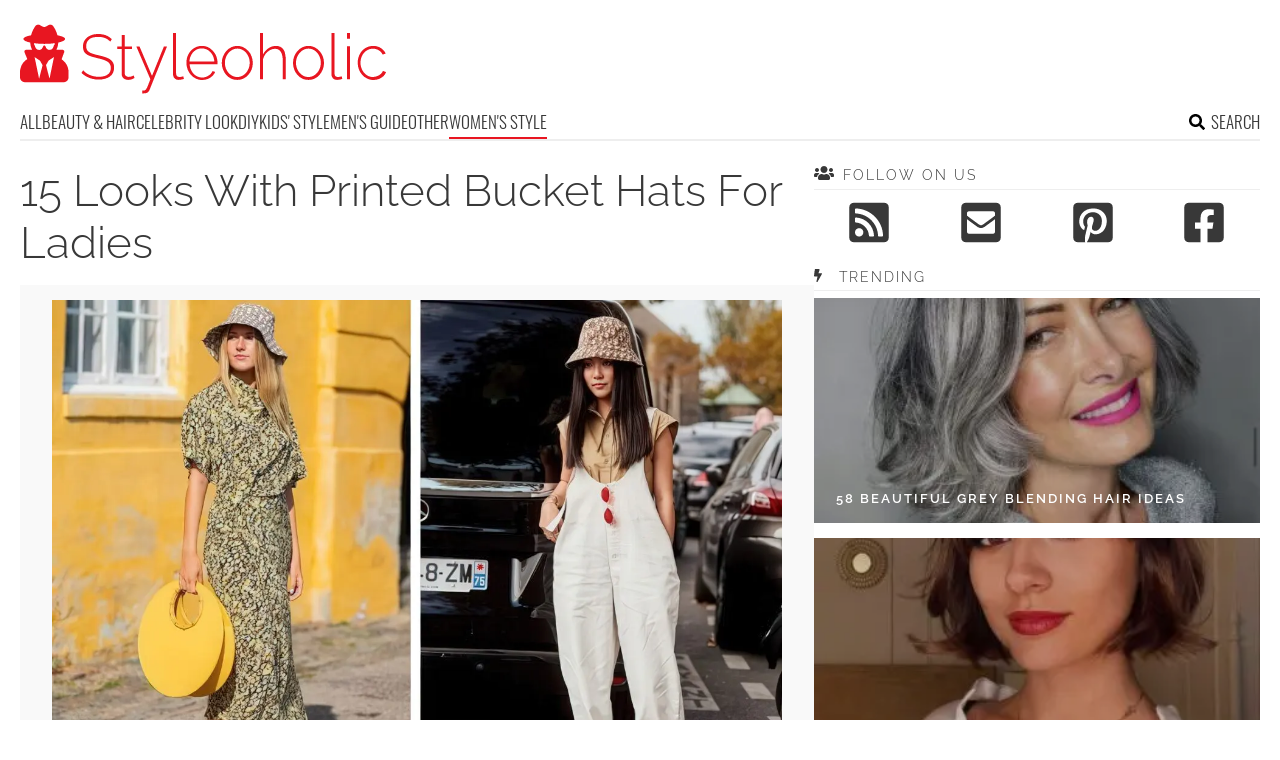

--- FILE ---
content_type: text/html; charset=UTF-8
request_url: https://www.styleoholic.com/printed-bucket-hats-outfits/
body_size: 14396
content:
<!DOCTYPE html>
<html lang="en-US">
<head>
<meta charset="UTF-8">
<meta name="viewport" content="width=device-width, initial-scale=1">

			<link rel='dns-prefetch' https:href='//i.styleoholic.com' />
			<script async src="https://pagead2.googlesyndication.com/pagead/js/adsbygoogle.js?client=ca-pub-7958472158675518" crossorigin="anonymous"></script>
			

<title>15 Looks With Printed Bucket Hats For Ladies - Styleoholic</title><link rel="preload" data-rocket-preload as="image" href="https://i.styleoholic.com/2020/07/15-Looks-With-Printed-Bucket-Hats-For-Ladies.jpg" imagesrcset="https://i.styleoholic.com/2020/07/15-Looks-With-Printed-Bucket-Hats-For-Ladies.jpg 1200w, https://i.styleoholic.com/2020/07/15-Looks-With-Printed-Bucket-Hats-For-Ladies-350x525.jpg 350w, https://i.styleoholic.com/2020/07/15-Looks-With-Printed-Bucket-Hats-For-Ladies-734x1100.jpg 734w" imagesizes="730px" fetchpriority="high">
<link rel="profile" href="http://gmpg.org/xfn/11">
<link rel="pingback" href="https://www.styleoholic.com/xmlrpc.php">
	<link rel="ico" type="image/ico" href="/favicon.ico" />
<link rel="alternate" type="application/rss+xml" title="Styleoholic RSS Feed" href="https://www.styleoholic.com/feed/" />
	<link rel="preload" href="https://i.styleoholic.com/2020/07/15-Looks-With-Printed-Bucket-Hats-For-Ladies-734x1100.jpg" as="image">
<link rel="preload" href="https://www.styleoholic.com/wp-content/themes/space/fonts/raleway-v19-latin-300.woff2" as="font" type="font/woff2" crossorigin>
<link rel="preload" href="https://www.styleoholic.com/wp-content/themes/space/fonts/raleway-v19-latin-regular.woff2" as="font" type="font/woff2" crossorigin>
<link rel="preload" href="https://www.styleoholic.com/wp-content/themes/space/fonts/raleway-v19-latin-600.woff2" as="font" type="font/woff2" crossorigin>
<link rel="preload" href="https://www.styleoholic.com/wp-content/themes/space/fonts/oswald-v36-latin-300.woff2" as="font" type="font/woff2" crossorigin>
<meta name='robots' content='index, follow, max-image-preview:large, max-snippet:-1, max-video-preview:-1' />
	<style>img:is([sizes="auto" i], [sizes^="auto," i]) { contain-intrinsic-size: 3000px 1500px }</style>
	
	<!-- This site is optimized with the Yoast SEO plugin v24.3 - https://yoast.com/wordpress/plugins/seo/ -->
	<meta name="description" content="Here are cool outfit ideas with printed bucket hats for summer days. You can choose any print you want from leopard to floral." />
	<link rel="canonical" href="https://www.styleoholic.com/printed-bucket-hats-outfits/" />
	<meta property="og:locale" content="en_US" />
	<meta property="og:type" content="article" />
	<meta property="og:title" content="15 Looks With Printed Bucket Hats For Ladies - Styleoholic" />
	<meta property="og:description" content="Here are cool outfit ideas with printed bucket hats for summer days. You can choose any print you want from leopard to floral." />
	<meta property="og:url" content="https://www.styleoholic.com/printed-bucket-hats-outfits/" />
	<meta property="og:site_name" content="Styleoholic" />
	<meta property="article:published_time" content="2020-07-15T13:32:01+00:00" />
	<meta property="article:modified_time" content="2020-07-15T07:34:42+00:00" />
	<meta property="og:image" content="https://i.styleoholic.com/2020/07/With-black-and-white-striped-shirt-jeans-black-belt-and-chain-strap-bag.jpg" />
	<meta property="og:image:width" content="480" />
	<meta property="og:image:height" content="616" />
	<meta property="og:image:type" content="image/jpeg" />
	<meta name="author" content="Natasha" />
	<meta name="twitter:card" content="summary_large_image" />
	<meta name="twitter:label1" content="Written by" />
	<meta name="twitter:data1" content="Natasha" />
	<meta name="twitter:label2" content="Est. reading time" />
	<meta name="twitter:data2" content="2 minutes" />
	<script type="application/ld+json" class="yoast-schema-graph">{"@context":"https://schema.org","@graph":[{"@type":"WebPage","@id":"https://www.styleoholic.com/printed-bucket-hats-outfits/","url":"https://www.styleoholic.com/printed-bucket-hats-outfits/","name":"15 Looks With Printed Bucket Hats For Ladies - Styleoholic","isPartOf":{"@id":"https://www.styleoholic.com/#website"},"primaryImageOfPage":{"@id":"https://www.styleoholic.com/printed-bucket-hats-outfits/#primaryimage"},"image":{"@id":"https://www.styleoholic.com/printed-bucket-hats-outfits/#primaryimage"},"thumbnailUrl":"https://i.styleoholic.com/2020/07/With-black-and-white-striped-shirt-jeans-black-belt-and-chain-strap-bag.jpg","datePublished":"2020-07-15T13:32:01+00:00","dateModified":"2020-07-15T07:34:42+00:00","author":{"@id":"https://www.styleoholic.com/#/schema/person/23712c80ae14ccddbe58d55459a355e3"},"description":"Here are cool outfit ideas with printed bucket hats for summer days. You can choose any print you want from leopard to floral.","breadcrumb":{"@id":"https://www.styleoholic.com/printed-bucket-hats-outfits/#breadcrumb"},"inLanguage":"en-US","potentialAction":[{"@type":"ReadAction","target":["https://www.styleoholic.com/printed-bucket-hats-outfits/"]}]},{"@type":"ImageObject","inLanguage":"en-US","@id":"https://www.styleoholic.com/printed-bucket-hats-outfits/#primaryimage","url":"https://i.styleoholic.com/2020/07/With-black-and-white-striped-shirt-jeans-black-belt-and-chain-strap-bag.jpg","contentUrl":"https://i.styleoholic.com/2020/07/With-black-and-white-striped-shirt-jeans-black-belt-and-chain-strap-bag.jpg","width":1200,"height":1540},{"@type":"BreadcrumbList","@id":"https://www.styleoholic.com/printed-bucket-hats-outfits/#breadcrumb","itemListElement":[{"@type":"ListItem","position":1,"name":"Home","item":"https://www.styleoholic.com/"},{"@type":"ListItem","position":2,"name":"15 Looks With Printed Bucket Hats For Ladies"}]},{"@type":"WebSite","@id":"https://www.styleoholic.com/#website","url":"https://www.styleoholic.com/","name":"Styleoholic","description":"Get your style inspiration. Outfits, hairstyles, makeup, and more stuff are covered.","potentialAction":[{"@type":"SearchAction","target":{"@type":"EntryPoint","urlTemplate":"https://www.styleoholic.com/?s={search_term_string}"},"query-input":{"@type":"PropertyValueSpecification","valueRequired":true,"valueName":"search_term_string"}}],"inLanguage":"en-US"},{"@type":"Person","@id":"https://www.styleoholic.com/#/schema/person/23712c80ae14ccddbe58d55459a355e3","name":"Natasha","image":{"@type":"ImageObject","inLanguage":"en-US","@id":"https://www.styleoholic.com/#/schema/person/image/","url":"https://secure.gravatar.com/avatar/faba0bd767405bd4fea431a2608c0abb?s=96&d=mm&r=g","contentUrl":"https://secure.gravatar.com/avatar/faba0bd767405bd4fea431a2608c0abb?s=96&d=mm&r=g","caption":"Natasha"},"sameAs":["http://www.styleoholic.com"],"url":"https://www.styleoholic.com/author/natasha/"}]}</script>
	<!-- / Yoast SEO plugin. -->


<link rel='prev' href='https://www.styleoholic.com/summer-2020-hats/'><link rel='next' href='https://www.styleoholic.com/swimwear-trends-for-2020/'><link rel='dns-prefetch' href='//www.styleoholic.com' />
<link rel='dns-prefetch' href='//ajax.googleapis.com' />

<link rel='stylesheet' id='toplytics-css' href='https://www.styleoholic.com/wp-content/plugins/toplytics/components/../resources/frontend/css/toplytics-public.css?ver=4.1' type='text/css' media='all' />
<link data-minify="1" rel='stylesheet' id='style-css' href='https://www.styleoholic.com/wp-content/cache/min/1/wp-content/themes/space/style.css?ver=1767942787' type='text/css' media='all' />
<link data-minify="1" rel='stylesheet' id='prefix-font-awesome-css' href='https://www.styleoholic.com/wp-content/cache/min/1/wp-content/themes/space/lib/font-awesome/css/font-awesome.min.css?ver=1767942787' type='text/css' media='all' />
<script data-minify="1" type="text/javascript" src="https://www.styleoholic.com/wp-content/cache/min/1/wp-content/themes/space/js/scrollIt.js?ver=1767942787" id="scrollIt-js" data-rocket-defer defer></script>
<script type="text/javascript" src="https://www.styleoholic.com/wp-content/themes/space/js/media-titles-scripts.js?ver=057f4725053c538c1ea585e041c043a5" id="media-titles-scripts-js" data-rocket-defer defer></script>
<link rel="https://api.w.org/" href="https://www.styleoholic.com/wp-json/" /><link rel="alternate" title="JSON" type="application/json" href="https://www.styleoholic.com/wp-json/wp/v2/posts/75625" /><link rel='shortlink' href='https://www.styleoholic.com/?p=75625' />
<link rel="alternate" title="oEmbed (JSON)" type="application/json+oembed" href="https://www.styleoholic.com/wp-json/oembed/1.0/embed?url=https%3A%2F%2Fwww.styleoholic.com%2Fprinted-bucket-hats-outfits%2F" />
<link rel="alternate" title="oEmbed (XML)" type="text/xml+oembed" href="https://www.styleoholic.com/wp-json/oembed/1.0/embed?url=https%3A%2F%2Fwww.styleoholic.com%2Fprinted-bucket-hats-outfits%2F&#038;format=xml" />
<noscript><style>.lazyload[data-src]{display:none !important;}</style></noscript><style>.lazyload{background-image:none !important;}.lazyload:before{background-image:none !important;}</style></head>


<body class="post-template-default single single-post postid-75625 single-format-standard blog-styleoholic desktop chrome">
	
<svg width="0" height="0" class="hidden">
	<symbol xmlns="http://www.w3.org/2000/svg" viewBox="0 0 448 512" id="angle-double-left">
    	<path d="M223.7 239l136-136c9.4-9.4 24.6-9.4 33.9 0l22.6 22.6c9.4 9.4 9.4 24.6 0 33.9L319.9 256l96.4 96.4c9.4 9.4 9.4 24.6 0 33.9L393.7 409c-9.4 9.4-24.6 9.4-33.9 0l-136-136c-9.5-9.4-9.5-24.6-.1-34zm-192 34l136 136c9.4 9.4 24.6 9.4 33.9 0l22.6-22.6c9.4-9.4 9.4-24.6 0-33.9L127.9 256l96.4-96.4c9.4-9.4 9.4-24.6 0-33.9L201.7 103c-9.4-9.4-24.6-9.4-33.9 0l-136 136c-9.5 9.4-9.5 24.6-.1 34z"></path>
	</symbol>
	<symbol xmlns="http://www.w3.org/2000/svg" viewBox="0 0 448 512" id="angle-double-right">
    	<path d="M224.3 273l-136 136c-9.4 9.4-24.6 9.4-33.9 0l-22.6-22.6c-9.4-9.4-9.4-24.6 0-33.9l96.4-96.4-96.4-96.4c-9.4-9.4-9.4-24.6 0-33.9L54.3 103c9.4-9.4 24.6-9.4 33.9 0l136 136c9.5 9.4 9.5 24.6.1 34zm192-34l-136-136c-9.4-9.4-24.6-9.4-33.9 0l-22.6 22.6c-9.4 9.4-9.4 24.6 0 33.9l96.4 96.4-96.4 96.4c-9.4 9.4-9.4 24.6 0 33.9l22.6 22.6c9.4 9.4 24.6 9.4 33.9 0l136-136c9.4-9.2 9.4-24.4 0-33.8z"></path>
	</symbol>
  <symbol xmlns="http://www.w3.org/2000/svg" viewBox="0 0 512 512" id="arrow-alt-circle-left">
    <path d="M8 256c0 137 111 248 248 248s248-111 248-248S393 8 256 8 8 119 8 256zm448 0c0 110.5-89.5 200-200 200S56 366.5 56 256 145.5 56 256 56s200 89.5 200 200zm-72-20v40c0 6.6-5.4 12-12 12H256v67c0 10.7-12.9 16-20.5 8.5l-99-99c-4.7-4.7-4.7-12.3 0-17l99-99c7.6-7.6 20.5-2.2 20.5 8.5v67h116c6.6 0 12 5.4 12 12z"></path>
  </symbol>
  <symbol xmlns="http://www.w3.org/2000/svg" viewBox="0 0 448 512" id="bars">
    <path d="M16 132h416c8.837 0 16-7.163 16-16V76c0-8.837-7.163-16-16-16H16C7.163 60 0 67.163 0 76v40c0 8.837 7.163 16 16 16zm0 160h416c8.837 0 16-7.163 16-16v-40c0-8.837-7.163-16-16-16H16c-8.837 0-16 7.163-16 16v40c0 8.837 7.163 16 16 16zm0 160h416c8.837 0 16-7.163 16-16v-40c0-8.837-7.163-16-16-16H16c-8.837 0-16 7.163-16 16v40c0 8.837 7.163 16 16 16z"></path>
  </symbol>
  <symbol xmlns="http://www.w3.org/2000/svg" viewBox="0 0 320 512" id="bolt">
    <path d="M296 160H180.6l42.6-129.8C227.2 15 215.7 0 200 0H56C44 0 33.8 8.9 32.2 20.8l-32 240C-1.7 275.2 9.5 288 24 288h118.7L96.6 482.5c-3.6 15.2 8 29.5 23.3 29.5 8.4 0 16.4-4.4 20.8-12l176-304c9.3-15.9-2.2-36-20.7-36z"></path>
  </symbol>
  <symbol xmlns="http://www.w3.org/2000/svg" viewBox="0 0 448 512" id="envelope-square">
    <path d="M400 32H48C21.49 32 0 53.49 0 80v352c0 26.51 21.49 48 48 48h352c26.51 0 48-21.49 48-48V80c0-26.51-21.49-48-48-48zM178.117 262.104C87.429 196.287 88.353 196.121 64 177.167V152c0-13.255 10.745-24 24-24h272c13.255 0 24 10.745 24 24v25.167c-24.371 18.969-23.434 19.124-114.117 84.938-10.5 7.655-31.392 26.12-45.883 25.894-14.503.218-35.367-18.227-45.883-25.895zM384 217.775V360c0 13.255-10.745 24-24 24H88c-13.255 0-24-10.745-24-24V217.775c13.958 10.794 33.329 25.236 95.303 70.214 14.162 10.341 37.975 32.145 64.694 32.01 26.887.134 51.037-22.041 64.72-32.025 61.958-44.965 81.325-59.406 95.283-70.199z"></path>
  </symbol>
  <symbol xmlns="http://www.w3.org/2000/svg" viewBox="0 0 352 512" id="times">
    <path d="M242.72 256l100.07-100.07c12.28-12.28 12.28-32.19 0-44.48l-22.24-22.24c-12.28-12.28-32.19-12.28-44.48 0L176 189.28 75.93 89.21c-12.28-12.28-32.19-12.28-44.48 0L9.21 111.45c-12.28 12.28-12.28 32.19 0 44.48L109.28 256 9.21 356.07c-12.28 12.28-12.28 32.19 0 44.48l22.24 22.24c12.28 12.28 32.2 12.28 44.48 0L176 322.72l100.07 100.07c12.28 12.28 32.2 12.28 44.48 0l22.24-22.24c12.28-12.28 12.28-32.19 0-44.48L242.72 256z"></path>
  </symbol>
  <symbol xmlns="http://www.w3.org/2000/svg" viewBox="0 0 448 512" id="facebook-square">
    <path d="M400 32H48A48 48 0 000 80v352a48 48 0 0048 48h137.25V327.69h-63V256h63v-54.64c0-62.15 37-96.48 93.67-96.48 27.14 0 55.52 4.84 55.52 4.84v61h-31.27c-30.81 0-40.42 19.12-40.42 38.73V256h68.78l-11 71.69h-57.78V480H400a48 48 0 0048-48V80a48 48 0 00-48-48z"></path>
  </symbol>
  <symbol xmlns="http://www.w3.org/2000/svg" viewBox="0 0 448 512" id="youtube-square">
 	<path d="M400 32H48A48 48 0 000 80v352a48 48 0 0048 48h352a48 48 0 0048-48V80a48 48 0 00-48-48z"/>
  	<path fill="#FFFFFF" d="M180 160l120 96-120 96V160z"/>
  </symbol>
  <symbol xmlns="http://www.w3.org/2000/svg" viewBox="0 0 448 512" id="rss-square">
    <path d="M400 32H48C21.49 32 0 53.49 0 80v352c0 26.51 21.49 48 48 48h352c26.51 0 48-21.49 48-48V80c0-26.51-21.49-48-48-48zM112 416c-26.51 0-48-21.49-48-48s21.49-48 48-48 48 21.49 48 48-21.49 48-48 48zm157.533 0h-34.335c-6.011 0-11.051-4.636-11.442-10.634-5.214-80.05-69.243-143.92-149.123-149.123-5.997-.39-10.633-5.431-10.633-11.441v-34.335c0-6.535 5.468-11.777 11.994-11.425 110.546 5.974 198.997 94.536 204.964 204.964.352 6.526-4.89 11.994-11.425 11.994zm103.027 0h-34.334c-6.161 0-11.175-4.882-11.427-11.038-5.598-136.535-115.204-246.161-251.76-251.76C68.882 152.949 64 147.935 64 141.774V107.44c0-6.454 5.338-11.664 11.787-11.432 167.83 6.025 302.21 141.191 308.205 308.205.232 6.449-4.978 11.787-11.432 11.787z"></path>
  </symbol>
  <symbol xmlns="http://www.w3.org/2000/svg" viewBox="0 0 448 512" id="pinterest-square">
    <path d="M448 80v352c0 26.5-21.5 48-48 48H154.4c9.8-16.4 22.4-40 27.4-59.3 3-11.5 15.3-58.4 15.3-58.4 8 15.3 31.4 28.2 56.3 28.2 74.1 0 127.4-68.1 127.4-152.7 0-81.1-66.2-141.8-151.4-141.8-106 0-162.2 71.1-162.2 148.6 0 36 19.2 80.8 49.8 95.1 4.7 2.2 7.1 1.2 8.2-3.3.8-3.4 5-20.1 6.8-27.8.6-2.5.3-4.6-1.7-7-10.1-12.3-18.3-34.9-18.3-56 0-54.2 41-106.6 110.9-106.6 60.3 0 102.6 41.1 102.6 99.9 0 66.4-33.5 112.4-77.2 112.4-24.1 0-42.1-19.9-36.4-44.4 6.9-29.2 20.3-60.7 20.3-81.8 0-53-75.5-45.7-75.5 25 0 21.7 7.3 36.5 7.3 36.5-31.4 132.8-36.1 134.5-29.6 192.6l2.2.8H48c-26.5 0-48-21.5-48-48V80c0-26.5 21.5-48 48-48h352c26.5 0 48 21.5 48 48z"></path>
  </symbol>
  <symbol xmlns="http://www.w3.org/2000/svg" viewBox="0 0 512 512" id="search">
    <path d="M505 442.7L405.3 343c-4.5-4.5-10.6-7-17-7H372c27.6-35.3 44-79.7 44-128C416 93.1 322.9 0 208 0S0 93.1 0 208s93.1 208 208 208c48.3 0 92.7-16.4 128-44v16.3c0 6.4 2.5 12.5 7 17l99.7 99.7c9.4 9.4 24.6 9.4 33.9 0l28.3-28.3c9.4-9.4 9.4-24.6.1-34zM208 336c-70.7 0-128-57.2-128-128 0-70.7 57.2-128 128-128 70.7 0 128 57.2 128 128 0 70.7-57.2 128-128 128z"></path>
  </symbol>
  <symbol xmlns="http://www.w3.org/2000/svg" viewBox="0 0 640 512" id="users">
    <path d="M96 224c35.3 0 64-28.7 64-64s-28.7-64-64-64-64 28.7-64 64 28.7 64 64 64zm448 0c35.3 0 64-28.7 64-64s-28.7-64-64-64-64 28.7-64 64 28.7 64 64 64zm32 32h-64c-17.6 0-33.5 7.1-45.1 18.6 40.3 22.1 68.9 62 75.1 109.4h66c17.7 0 32-14.3 32-32v-32c0-35.3-28.7-64-64-64zm-256 0c61.9 0 112-50.1 112-112S381.9 32 320 32 208 82.1 208 144s50.1 112 112 112zm76.8 32h-8.3c-20.8 10-43.9 16-68.5 16s-47.6-6-68.5-16h-8.3C179.6 288 128 339.6 128 403.2V432c0 26.5 21.5 48 48 48h288c26.5 0 48-21.5 48-48v-28.8c0-63.6-51.6-115.2-115.2-115.2zm-223.7-13.4C161.5 263.1 145.6 256 128 256H64c-35.3 0-64 28.7-64 64v32c0 17.7 14.3 32 32 32h65.9c6.3-47.4 34.9-87.3 75.2-109.4z"></path>
  </symbol>
  <symbol xmlns="http://www.w3.org/2000/svg" viewBox="0 0 320 512" id="angle-double-down">
    <path d="M143 256.3L7 120.3c-9.4-9.4-9.4-24.6 0-33.9l22.6-22.6c9.4-9.4 24.6-9.4 33.9 0l96.4 96.4 96.4-96.4c9.4-9.4 24.6-9.4 33.9 0L313 86.3c9.4 9.4 9.4 24.6 0 33.9l-136 136c-9.4 9.5-24.6 9.5-34 .1zm34 192l136-136c9.4-9.4 9.4-24.6 0-33.9l-22.6-22.6c-9.4-9.4-24.6-9.4-33.9 0L160 352.1l-96.4-96.4c-9.4-9.4-24.6-9.4-33.9 0L7 278.3c-9.4 9.4-9.4 24.6 0 33.9l136 136c9.4 9.5 24.6 9.5 34 .1z"></path>
  </symbol>
  <symbol xmlns="http://www.w3.org/2000/svg" viewBox="0 0 320 512" id="angle-double-up">
    <path d="M177 255.7l136 136c9.4 9.4 9.4 24.6 0 33.9l-22.6 22.6c-9.4 9.4-24.6 9.4-33.9 0L160 351.9l-96.4 96.4c-9.4 9.4-24.6 9.4-33.9 0L7 425.7c-9.4-9.4-9.4-24.6 0-33.9l136-136c9.4-9.5 24.6-9.5 34-.1zm-34-192L7 199.7c-9.4 9.4-9.4 24.6 0 33.9l22.6 22.6c9.4 9.4 24.6 9.4 33.9 0l96.4-96.4 96.4 96.4c9.4 9.4 24.6 9.4 33.9 0l22.6-22.6c9.4-9.4 9.4-24.6 0-33.9l-136-136c-9.2-9.4-24.4-9.4-33.8 0z"></path>
  </symbol>
  <symbol xmlns="http://www.w3.org/2000/svg" viewBox="0 0 256 512" id="angle-left">
    <path d="M31.7 239l136-136c9.4-9.4 24.6-9.4 33.9 0l22.6 22.6c9.4 9.4 9.4 24.6 0 33.9L127.9 256l96.4 96.4c9.4 9.4 9.4 24.6 0 33.9L201.7 409c-9.4 9.4-24.6 9.4-33.9 0l-136-136c-9.5-9.4-9.5-24.6-.1-34z"></path>
  </symbol>
  <symbol xmlns="http://www.w3.org/2000/svg" viewBox="0 0 256 512" id="angle-right">
    <path d="M224.3 273l-136 136c-9.4 9.4-24.6 9.4-33.9 0l-22.6-22.6c-9.4-9.4-9.4-24.6 0-33.9l96.4-96.4-96.4-96.4c-9.4-9.4-9.4-24.6 0-33.9L54.3 103c9.4-9.4 24.6-9.4 33.9 0l136 136c9.5 9.4 9.5 24.6.1 34z"></path>
  </symbol>
</svg>

	<svg xmlns="http://www.w3.org/2000/svg" style="display:none">
		<symbol id="logo" viewBox="0 0 368 68.8">
		 <path d="M86.9 33.1c-2.3-.9-5-1.7-8.1-2.4-3-.6-5.4-1.3-7.2-2-1.9-.7-3.2-1.6-4.1-2.7-.9-1.1-1.3-2.6-1.3-4.5 0-2.8 1-5.1 2.9-6.7 1.9-1.7 5-2.5 9.2-2.5 1.3 0 2.5.1 3.7.3 1.1.2 2.2.5 3.2.9s1.9.9 2.7 1.5c.9.6 1.6 1.3 2.3 2.1l1.6-2.5c-1.2-1.2-2.4-2.2-3.8-2.9-1.4-.8-2.8-1.4-4.4-1.7-1.6-.4-3.3-.6-5.2-.6-3 0-5.7.5-8 1.5s-4.1 2.4-5.4 4.3c-1.4 1.8-2 4.1-2 6.8 0 2.4.5 4.4 1.6 5.8 1.1 1.4 2.7 2.6 4.8 3.4s4.7 1.6 7.8 2.3c3 .7 5.6 1.4 7.6 2.2 2 .8 3.5 1.8 4.5 3s1.5 2.8 1.5 4.8c0 2.9-1.1 5-3.2 6.5s-5.1 2.2-8.9 2.2c-1.6 0-3.2-.2-4.7-.5s-2.9-.7-4.2-1.3c-1.3-.5-2.5-1.2-3.7-2-1.1-.8-2.1-1.7-3-2.7l-1.6 2.6c1.5 1.5 3.2 2.8 5 3.7 1.8 1 3.7 1.7 5.7 2.2 2 .5 4.2.8 6.4.8 2.3 0 4.4-.3 6.3-.8 1.9-.5 3.5-1.2 4.9-2.2 1.4-1 2.4-2.2 3.2-3.7.7-1.5 1.1-3.2 1.1-5.2 0-2.7-.6-4.8-1.9-6.3-1.3-1.6-3-2.8-5.3-3.7zM112 51.6c-.9.4-2 .7-3.3.7-1 0-1.9-.3-2.7-.9-.8-.6-1.2-1.5-1.3-2.8V24.4h7.4v-2.6h-7.4V10.5h-3v11.3h-4.4v2.6h4.4v25c0 1.3.3 2.4.9 3.2.6.9 1.3 1.6 2.3 2 1 .4 2 .7 3.1.7s2.2-.1 3.1-.4c.9-.3 1.7-.6 2.3-.9l1.2-.6-.9-2.5c-.2 0-.8.3-1.7.7zM132 51.3l-12.5-29.5h-3.2l14.1 32.9c-1.2 3-2.1 5.3-2.7 6.8-.6 1.5-1.2 2.6-1.6 3.1-.4.5-.8.9-1.1 1-.2.2-.6.3-1.1.3h-1.7v2.9c.5 0 1 .1 1.4 0 .4 0 .8-.1 1.2-.1.9 0 1.6-.2 2.2-.5.6-.3 1.1-.7 1.6-1.3.4-.5.8-1.1 1-1.8L147 21.9h-3.1L132 51.3zM161.4 52.2c-.7.1-1.4.2-2 .2-1 0-1.8-.3-2.4-.9-.6-.6-.9-1.6-.9-3.2V8.4H153v40.9c0 1.8.5 3.3 1.6 4.4 1 1.1 2.4 1.6 4.1 1.6.7 0 1.6-.1 2.6-.3 1-.2 1.9-.4 2.6-.7l-.6-2.6c-.6.2-1.2.3-1.9.5zM189.8 23.6c-2.3-1.6-5-2.3-8-2.3-2.9 0-5.6.8-7.9 2.3-2.4 1.5-4.2 3.6-5.5 6.1-1.3 2.5-2 5.3-2 8.5 0 2.3.4 4.5 1.2 6.6.8 2.1 1.9 3.9 3.3 5.5s3.1 2.8 5 3.7c1.9.9 4 1.4 6.2 1.4 1.9 0 3.8-.3 5.6-1s3.3-1.7 4.6-2.9c1.3-1.2 2.3-2.6 2.9-4.2l-2.7-.8c-.8 1.9-2.1 3.4-4.1 4.6-1.9 1.2-4 1.8-6.2 1.8s-4.2-.6-6.1-1.7c-1.8-1.2-3.4-2.7-4.5-4.8-1.2-2-1.8-4.3-2-6.7h27.8c0-.2.1-.4.1-.6v-.8c0-3-.7-5.8-2-8.4-1.5-2.7-3.4-4.7-5.7-6.3zM169.4 37c.2-2.6.8-4.8 1.9-6.8 1.1-2 2.6-3.5 4.4-4.7 1.8-1.1 3.9-1.7 6.1-1.7 2.2 0 4.3.6 6.1 1.7 1.8 1.1 3.3 2.7 4.5 4.7 1.1 2 1.8 4.2 1.9 6.8h-24.9zM228.3 26.4c-1.4-1.6-3.1-2.8-4.9-3.7-1.9-.9-3.9-1.4-6.1-1.4-2.2 0-4.2.5-6.1 1.4-1.9.9-3.5 2.1-4.9 3.7-1.4 1.6-2.5 3.4-3.3 5.4-.8 2-1.2 4.2-1.2 6.6 0 2.3.4 4.4 1.2 6.5.8 2 1.8 3.8 3.2 5.4 1.4 1.6 3 2.8 4.9 3.7s3.9 1.3 6.2 1.3c2.2 0 4.2-.4 6.1-1.3s3.5-2.1 4.9-3.7c1.4-1.6 2.5-3.4 3.3-5.4.8-2 1.2-4.2 1.2-6.5 0-2.4-.4-4.6-1.2-6.6-.7-2.1-1.8-3.9-3.3-5.4zm-.3 18.9c-1.1 2.2-2.6 3.9-4.5 5.2-1.9 1.3-4 1.9-6.2 1.9-2.3 0-4.3-.6-6.2-1.9-1.9-1.3-3.4-3-4.5-5.1-1.1-2.1-1.7-4.5-1.7-7.1s.6-5 1.7-7.1c1.1-2.1 2.6-3.9 4.5-5.2 1.9-1.3 4-2 6.2-2 2.3 0 4.3.6 6.2 1.9 1.9 1.3 3.4 3 4.5 5.1 1.1 2.1 1.7 4.5 1.7 7.1 0 2.7-.6 5.1-1.7 7.2zM263.6 25.2c-.8-1.3-1.8-2.2-3.1-2.9-1.3-.7-2.8-1-4.6-1-2.6 0-5.1.8-7.4 2.3-2.3 1.5-4.1 3.6-5.4 6.1V8.4h-3v46.2h3V34.3c.5-1.9 1.4-3.7 2.6-5.2 1.2-1.5 2.7-2.7 4.3-3.6 1.7-.9 3.3-1.3 5-1.3 2.6 0 4.5 1 5.8 3.1 1.3 2 2 5.1 2 9.1v18.3h3V35.8c0-2.3-.2-4.3-.6-6.1-.2-1.7-.8-3.3-1.6-4.5zM299.5 26.4c-1.4-1.6-3.1-2.8-4.9-3.7-1.9-.9-3.9-1.4-6.1-1.4-2.2 0-4.2.5-6.1 1.4-1.9.9-3.5 2.1-4.9 3.7-1.4 1.6-2.5 3.4-3.3 5.4-.8 2-1.2 4.2-1.2 6.6 0 2.3.4 4.4 1.2 6.5.8 2 1.8 3.8 3.2 5.4 1.4 1.6 3 2.8 4.9 3.7s3.9 1.3 6.2 1.3c2.2 0 4.2-.4 6.1-1.3s3.5-2.1 4.9-3.7c1.4-1.6 2.5-3.4 3.3-5.4.8-2 1.2-4.2 1.2-6.5 0-2.4-.4-4.6-1.2-6.6-.8-2.1-1.9-3.9-3.3-5.4zm-.4 18.9c-1.1 2.2-2.6 3.9-4.5 5.2-1.9 1.3-4 1.9-6.2 1.9-2.3 0-4.3-.6-6.2-1.9-1.9-1.3-3.4-3-4.5-5.1-1.1-2.1-1.7-4.5-1.7-7.1s.6-5 1.7-7.1c1.1-2.1 2.6-3.9 4.5-5.2 1.9-1.3 4-2 6.2-2 2.3 0 4.3.6 6.2 1.9 1.9 1.3 3.4 3 4.5 5.1 1.1 2.1 1.7 4.5 1.7 7.1 0 2.7-.6 5.1-1.7 7.2zM319.8 52.2c-.7.1-1.4.2-2 .2-1 0-1.8-.3-2.4-.9-.6-.6-.9-1.6-.9-3.2V8.4h-3.1v40.9c0 1.8.5 3.3 1.6 4.4 1 1.1 2.4 1.6 4.1 1.6.7 0 1.6-.1 2.6-.3 1-.2 1.9-.4 2.6-.7l-.6-2.6c-.6.2-1.2.3-1.9.5zM327 21.7h3v32.9h-3zM327 8.4h3v5.8h-3zM362.9 46.3c-.3 1.1-1 2-2 3-1 .9-2.3 1.7-3.7 2.2s-2.8.9-4.3.9c-2.3 0-4.4-.6-6.2-1.9-1.9-1.3-3.4-3-4.5-5.2s-1.7-4.6-1.7-7.2c0-2.6.6-5 1.7-7.2 1.1-2.1 2.6-3.8 4.5-5 1.9-1.2 4-1.8 6.3-1.8 2.1 0 4 .5 5.7 1.6 1.7 1 3.1 2.5 4 4.3l3-1c-1.1-2.4-2.7-4.2-4.9-5.6-2.2-1.4-4.7-2.1-7.6-2.1-3 0-5.7.8-8 2.3-2.4 1.5-4.2 3.5-5.5 6.1s-2 5.4-2 8.5c0 2.4.4 4.6 1.2 6.6.8 2.1 1.9 3.9 3.3 5.5s3.1 2.8 5 3.7c1.9.9 4 1.4 6.1 1.4 2 0 3.8-.3 5.6-1 1.7-.7 3.2-1.6 4.5-2.8 1.3-1.2 2.2-2.6 2.7-4.1l-3.2-1.2zM41.6 34.7l2.6-7.1c.4-1.2-.4-2.4-1.6-2.4h-6.3c1.2-2.1 1.9-4.6 1.9-7.2 4.2-.9 6.9-2.2 6.9-3.6 0-1.5-3-2.8-7.6-3.7-1-3.7-2.9-7.4-4.4-9.3-1-1.3-2.8-1.8-4.3-1l-3 1.6c-1 .5-2.1.5-3.1 0l-3-1.6c-1.5-.8-3.2-.3-4.3 1C14 3.3 12 7 11 10.7c-4.6.9-7.6 2.2-7.6 3.7 0 1.4 2.7 2.7 6.9 3.6 0 2.6.7 5.1 1.9 7.2H6.1c-1.2 0-2.1 1.3-1.6 2.5l2.8 6.8C3 37.1 0 42 0 47.6v5c0 2.8 2.2 5 4.9 5h38.8c2.7 0 4.9-2.3 4.9-5v-5c-.1-5.5-2.9-10.2-7-12.9zM19.1 54.1l-4.5-21.6 5.4 3.6 2.6 4.5-3.5 13.5zm10.4 0L26 40.5l2.6-4.5 5.4-3.6-4.5 21.7zm5.2-34.3s-.6.4-.7.7c-.4 1.3-.8 2.8-1.8 3.8-1.1 1-5.2 2.5-6.9-2.8-.3-.9-1.7-.9-2 0-1.8 5.7-6.1 3.6-6.9 2.8-1-1-1.4-2.4-1.8-3.8-.1-.3-.7-.6-.7-.7v-1.2c3.1.4 6.6.7 10.4.7 3.8 0 7.3-.2 10.4-.7v1.2z"/>
		</symbol>
	</svg>

<div id="page">	
	
	<header id="masthead" class="site-header" role="banner">
		<div class="site-header-inner">		
			<div class="site-header-moving">
				<a href="javascript:;" class="menu-toggle" aria-label="Toggle menu"><svg class="icon"><use xlink:href="#bars" class="bars"></use></svg></a>		
			
				<div class="site-branding">					
					<div class="site-title-svg"><a href="https://www.styleoholic.com/" rel="home" title="Get your style inspiration. Outfits, hairstyles, makeup, and more stuff are covered.">
						<svg class="site-logo"><use xmlns:xlink="http://www.w3.org/1999/xlink" xlink:href="#logo"></use></svg>
					</a></div>				
				</div>		
				
				<a href="javascript:;" class="mob-search" aria-label="Search the site"><svg class="icon"><use xlink:href="#search" class="search"></use></svg></a>
			</div>
			<div class="search-holder">
			<div class="close-btn">
				<a href="javascript:;"><svg class="icon"><use xlink:href="#times"></use></svg></a>
			</div>						
			<div class="search-form-holder">
				<form role="search" method="get" id="searchform" class="search-form" action="/">
					<input class="search-field" type="search" value="" placeholder="Type to search for ideas..." name="s" id="s" />
					<a class="search-submit-button" href="javascript:;"><svg class="icon"><use xlink:href="#search" class="search"></use></svg></a>
					<input type="submit" class="search-submit" value="Search"></input>
				</form>		
					<div class="search-info">BEGIN TYPING YOUR SEARCH ABOVE AND PRESS RETURN TO SEARCH. PRESS ESC TO CANCEL</div>
				</div>
			</div>	

					</div>
		<nav id="site-navigation" class="main-navigation" role="navigation">
			<ul>
				<li><a href="https://www.styleoholic.com/">All</a></li>
									<li class="cat-item cat-item-31"><a href="https://www.styleoholic.com/category/beauty-hair/">Beauty &amp; Hair</a>
</li>
	<li class="cat-item cat-item-28"><a href="https://www.styleoholic.com/category/celebrity-look/">Celebrity look</a>
</li>
	<li class="cat-item cat-item-36"><a href="https://www.styleoholic.com/category/diy/">DIY</a>
</li>
	<li class="cat-item cat-item-2032"><a href="https://www.styleoholic.com/category/kids-style/">Kids&#039; Style</a>
</li>
	<li class="cat-item cat-item-2018"><a href="https://www.styleoholic.com/category/mens-guide/">Men&#039;s Guide</a>
</li>
	<li class="cat-item cat-item-1"><a href="https://www.styleoholic.com/category/other/">Other</a>
</li>
	<li class="cat-item cat-item-187 current-cat-parent current-cat-ancestor"><a href="https://www.styleoholic.com/category/womens-style/">Women&#039;s Style</a>
</li>
				<li class="nav-search"><a href="javascript:;"><svg class="icon"><use xlink:href="#search"></use></svg> SEARCH</a></li>
			</ul>				
		
		</nav><!-- #site-navigation -->

	</header><!-- #masthead -->		

	<div class="below-header"></div>
	
	
	
		

	<div id="content" class="site-content site-content-single ">
	<div id="primary" class="content-area">
		<main id="main" class="site-main" role="main">

		
			<article id="post-75625" class="post-75625 post type-post status-publish format-standard has-post-thumbnail hentry category-hats-headbands category-womens-style tag-bucket-hats tag-hats tag-summer-looks">
	<header class="entry-header">
		<h1 class="entry-title">15 Looks With Printed Bucket Hats For Ladies</h1>			
	</header><!-- .entry-header -->
		
	<!---->
	
	<div class="entry-content">
		<div class='entry-first-image'><div class='image-container'><a title='Looks With Printed Bucket Hats For Ladies' href='https://www.styleoholic.com/printed-bucket-hats-outfits/pictures/75626/'><img fetchpriority="high" alt='Looks With Printed Bucket Hats For Ladies' title='Looks With Printed Bucket Hats For Ladies' srcset='https://i.styleoholic.com/2020/07/15-Looks-With-Printed-Bucket-Hats-For-Ladies.jpg 1200w, https://i.styleoholic.com/2020/07/15-Looks-With-Printed-Bucket-Hats-For-Ladies-350x525.jpg 350w, https://i.styleoholic.com/2020/07/15-Looks-With-Printed-Bucket-Hats-For-Ladies-734x1100.jpg 734w' sizes='(max-width: 1200px) 100vw, 1200px' src='https://i.styleoholic.com/2020/07/15-Looks-With-Printed-Bucket-Hats-For-Ladies.jpg' width='1200' height='1799'/></a></div></div><p>I’m sure you have already read our article about <a href="https://www.styleoholic.com/bucket-hats-outfits/">bucket hats</a> and ways how you can combine them with pieces of clothes, other accessories and shoes. And today we want to continue this topic and share with you cool outfit ideas with printed bucket hats for summer days. As usual you can choose any print you want from leopard to floral, striped to checked ones, etc. Below you can find various interesting ideas with such accessories so scroll down and consider all of them. Get inspired!</p>
<h3>Outfits With Jeans, Trousers And Jumpsuits</h3>
<p>A <a href="https://www.styleoholic.com/pastel-jumpsuits-rompers-outfits/">summer is a perfect season for jumpsuits and rompers</a>, so you can find a white linen loose jumpsuit and mix it with a beige button down short sleeved shirt, white lace up flat shoes, sunglasses and a printed bucket hat. Or you can take a white sweatshirt and pair it with a denim jumpsuit and a white and black printed hat. Wanna create something eye-catching? Then you can pick up red high-waisted trousers and combine them with a brown, white and black checked bucket hat, a white labeled sleeveless top, a bag and white sneakers. Or you can choose a tropical printed colorful bucket hat and mix it with a black top and skinny jeans. <div class='image'><div class='image-container'><a title='With beige shirt, white shoes and white loose jumpsuit' href='https://www.styleoholic.com/printed-bucket-hats-outfits/pictures/75627/' class='imageLink'><img alt='With beige shirt, white shoes and white loose jumpsuit.' title='With beige shirt, white shoes and white loose jumpsuit'   src="[data-uri]" width='1200' height='1702'' data-src="https://i.styleoholic.com/2020/07/With-beige-shirt-white-shoes-and-white-loose-jumpsuit.jpg" decoding="async" data-srcset="https://i.styleoholic.com/2020/07/With-beige-shirt-white-shoes-and-white-loose-jumpsuit.jpg 1200w, https://i.styleoholic.com/2020/07/With-beige-shirt-white-shoes-and-white-loose-jumpsuit-350x496.jpg 350w, https://i.styleoholic.com/2020/07/With-beige-shirt-white-shoes-and-white-loose-jumpsuit-734x1041.jpg 734w" data-sizes="auto" class="lazyload" data-eio-rwidth="1200" data-eio-rheight="1702" /><noscript><img alt='With beige shirt, white shoes and white loose jumpsuit.' title='With beige shirt, white shoes and white loose jumpsuit' srcset='https://i.styleoholic.com/2020/07/With-beige-shirt-white-shoes-and-white-loose-jumpsuit.jpg 1200w, https://i.styleoholic.com/2020/07/With-beige-shirt-white-shoes-and-white-loose-jumpsuit-350x496.jpg 350w, https://i.styleoholic.com/2020/07/With-beige-shirt-white-shoes-and-white-loose-jumpsuit-734x1041.jpg 734w' sizes='(max-width: 1200px) 100vw, 1200px' src='https://i.styleoholic.com/2020/07/With-beige-shirt-white-shoes-and-white-loose-jumpsuit.jpg' width='1200' height='1702'' data-eio="l" /></noscript></a></div><p class='wp-caption-text'>With beige shirt, white shoes and white loose jumpsuit.</p></div><div class='image'><div class='image-container'><a title='With black and white striped shirt, jeans, black belt and chain strap bag' href='https://www.styleoholic.com/printed-bucket-hats-outfits/pictures/75628/' class='imageLink'><img alt='With black and white striped shirt, jeans, black belt and chain strap bag.' title='With black and white striped shirt, jeans, black belt and chain strap bag'   src="[data-uri]" width='1200' height='1540'' data-src="https://i.styleoholic.com/2020/07/With-black-and-white-striped-shirt-jeans-black-belt-and-chain-strap-bag.jpg" decoding="async" data-srcset="https://i.styleoholic.com/2020/07/With-black-and-white-striped-shirt-jeans-black-belt-and-chain-strap-bag.jpg 1200w, https://i.styleoholic.com/2020/07/With-black-and-white-striped-shirt-jeans-black-belt-and-chain-strap-bag-350x449.jpg 350w, https://i.styleoholic.com/2020/07/With-black-and-white-striped-shirt-jeans-black-belt-and-chain-strap-bag-734x942.jpg 734w" data-sizes="auto" class="lazyload" data-eio-rwidth="1200" data-eio-rheight="1540" /><noscript><img alt='With black and white striped shirt, jeans, black belt and chain strap bag.' title='With black and white striped shirt, jeans, black belt and chain strap bag' srcset='https://i.styleoholic.com/2020/07/With-black-and-white-striped-shirt-jeans-black-belt-and-chain-strap-bag.jpg 1200w, https://i.styleoholic.com/2020/07/With-black-and-white-striped-shirt-jeans-black-belt-and-chain-strap-bag-350x449.jpg 350w, https://i.styleoholic.com/2020/07/With-black-and-white-striped-shirt-jeans-black-belt-and-chain-strap-bag-734x942.jpg 734w' sizes='(max-width: 1200px) 100vw, 1200px' src='https://i.styleoholic.com/2020/07/With-black-and-white-striped-shirt-jeans-black-belt-and-chain-strap-bag.jpg' width='1200' height='1540'' data-eio="l" /></noscript></a></div><p class='wp-caption-text'>With black and white striped shirt, jeans, black belt and chain strap bag.</p></div><div class='image'><div class='image-container'><a title='With black crop top, loose trousers, printed bag and lace up boots' href='https://www.styleoholic.com/printed-bucket-hats-outfits/pictures/75629/' class='imageLink'><img alt='With black crop top, loose trousers, printed bag and lace up boots.' title='With black crop top, loose trousers, printed bag and lace up boots'   src="[data-uri]" width='1200' height='1798'' data-src="https://i.styleoholic.com/2020/07/With-black-crop-top-loose-trousers-printed-bag-and-lace-up-boots.jpg" decoding="async" data-srcset="https://i.styleoholic.com/2020/07/With-black-crop-top-loose-trousers-printed-bag-and-lace-up-boots.jpg 1200w, https://i.styleoholic.com/2020/07/With-black-crop-top-loose-trousers-printed-bag-and-lace-up-boots-350x524.jpg 350w, https://i.styleoholic.com/2020/07/With-black-crop-top-loose-trousers-printed-bag-and-lace-up-boots-734x1100.jpg 734w" data-sizes="auto" class="lazyload" data-eio-rwidth="1200" data-eio-rheight="1798" /><noscript><img alt='With black crop top, loose trousers, printed bag and lace up boots.' title='With black crop top, loose trousers, printed bag and lace up boots' srcset='https://i.styleoholic.com/2020/07/With-black-crop-top-loose-trousers-printed-bag-and-lace-up-boots.jpg 1200w, https://i.styleoholic.com/2020/07/With-black-crop-top-loose-trousers-printed-bag-and-lace-up-boots-350x524.jpg 350w, https://i.styleoholic.com/2020/07/With-black-crop-top-loose-trousers-printed-bag-and-lace-up-boots-734x1100.jpg 734w' sizes='(max-width: 1200px) 100vw, 1200px' src='https://i.styleoholic.com/2020/07/With-black-crop-top-loose-trousers-printed-bag-and-lace-up-boots.jpg' width='1200' height='1798'' data-eio="l" /></noscript></a></div><p class='wp-caption-text'>With black crop top, loose trousers, printed bag and lace up boots.</p></div><div class='image'><div class='image-container'><a title='With black top and jeans' href='https://www.styleoholic.com/printed-bucket-hats-outfits/pictures/75630/' class='imageLink'><img alt='With black top and jeans.' title='With black top and jeans'   src="[data-uri]" width='1200' height='1200'' data-src="https://i.styleoholic.com/2020/07/With-black-top-and-jeans.jpg" decoding="async" data-srcset="https://i.styleoholic.com/2020/07/With-black-top-and-jeans.jpg 1200w, https://i.styleoholic.com/2020/07/With-black-top-and-jeans-350x350.jpg 350w, https://i.styleoholic.com/2020/07/With-black-top-and-jeans-734x734.jpg 734w" data-sizes="auto" class="lazyload" data-eio-rwidth="1200" data-eio-rheight="1200" /><noscript><img alt='With black top and jeans.' title='With black top and jeans' srcset='https://i.styleoholic.com/2020/07/With-black-top-and-jeans.jpg 1200w, https://i.styleoholic.com/2020/07/With-black-top-and-jeans-350x350.jpg 350w, https://i.styleoholic.com/2020/07/With-black-top-and-jeans-734x734.jpg 734w' sizes='(max-width: 1200px) 100vw, 1200px' src='https://i.styleoholic.com/2020/07/With-black-top-and-jeans.jpg' width='1200' height='1200'' data-eio="l" /></noscript></a></div><p class='wp-caption-text'>With black top and jeans.</p></div><div class='image'><div class='image-container'><a title='With labeled sleeveless shirt, red pants, white flat shoes and bag' href='https://www.styleoholic.com/printed-bucket-hats-outfits/pictures/75631/' class='imageLink'><img alt='With labeled sleeveless shirt, red pants, white flat shoes and bag.' title='With labeled sleeveless shirt, red pants, white flat shoes and bag'   src="[data-uri]" width='1200' height='1798'' data-src="https://i.styleoholic.com/2020/07/With-labeled-sleeveless-shirt-red-pants-white-flat-shoes-and-bag.jpg" decoding="async" data-srcset="https://i.styleoholic.com/2020/07/With-labeled-sleeveless-shirt-red-pants-white-flat-shoes-and-bag.jpg 1200w, https://i.styleoholic.com/2020/07/With-labeled-sleeveless-shirt-red-pants-white-flat-shoes-and-bag-350x524.jpg 350w, https://i.styleoholic.com/2020/07/With-labeled-sleeveless-shirt-red-pants-white-flat-shoes-and-bag-734x1100.jpg 734w" data-sizes="auto" class="lazyload" data-eio-rwidth="1200" data-eio-rheight="1798" /><noscript><img alt='With labeled sleeveless shirt, red pants, white flat shoes and bag.' title='With labeled sleeveless shirt, red pants, white flat shoes and bag' srcset='https://i.styleoholic.com/2020/07/With-labeled-sleeveless-shirt-red-pants-white-flat-shoes-and-bag.jpg 1200w, https://i.styleoholic.com/2020/07/With-labeled-sleeveless-shirt-red-pants-white-flat-shoes-and-bag-350x524.jpg 350w, https://i.styleoholic.com/2020/07/With-labeled-sleeveless-shirt-red-pants-white-flat-shoes-and-bag-734x1100.jpg 734w' sizes='(max-width: 1200px) 100vw, 1200px' src='https://i.styleoholic.com/2020/07/With-labeled-sleeveless-shirt-red-pants-white-flat-shoes-and-bag.jpg' width='1200' height='1798'' data-eio="l" /></noscript></a></div><p class='wp-caption-text'>With labeled sleeveless shirt, red pants, white flat shoes and bag.</p></div><div class='image'><div class='image-container'><a title='With striped linen blazer and jeans' href='https://www.styleoholic.com/printed-bucket-hats-outfits/pictures/75632/' class='imageLink'><img alt='With striped linen blazer and jeans.' title='With striped linen blazer and jeans'   src="[data-uri]" width='1200' height='1634'' data-src="https://i.styleoholic.com/2020/07/With-striped-linen-blazer-and-jeans.jpg" decoding="async" data-srcset="https://i.styleoholic.com/2020/07/With-striped-linen-blazer-and-jeans.jpg 1200w, https://i.styleoholic.com/2020/07/With-striped-linen-blazer-and-jeans-350x477.jpg 350w, https://i.styleoholic.com/2020/07/With-striped-linen-blazer-and-jeans-734x999.jpg 734w" data-sizes="auto" class="lazyload" data-eio-rwidth="1200" data-eio-rheight="1634" /><noscript><img alt='With striped linen blazer and jeans.' title='With striped linen blazer and jeans' srcset='https://i.styleoholic.com/2020/07/With-striped-linen-blazer-and-jeans.jpg 1200w, https://i.styleoholic.com/2020/07/With-striped-linen-blazer-and-jeans-350x477.jpg 350w, https://i.styleoholic.com/2020/07/With-striped-linen-blazer-and-jeans-734x999.jpg 734w' sizes='(max-width: 1200px) 100vw, 1200px' src='https://i.styleoholic.com/2020/07/With-striped-linen-blazer-and-jeans.jpg' width='1200' height='1634'' data-eio="l" /></noscript></a></div><p class='wp-caption-text'>With striped linen blazer and jeans.</p></div><div class='image'><div class='image-container'><a title='With top, denim jacket and jeans' href='https://www.styleoholic.com/printed-bucket-hats-outfits/pictures/75633/' class='imageLink'><img alt='With top, denim jacket and jeans.' title='With top, denim jacket and jeans'   src="[data-uri]" width='1200' height='1362'' data-src="https://i.styleoholic.com/2020/07/With-top-denim-jacket-and-jeans.jpg" decoding="async" data-srcset="https://i.styleoholic.com/2020/07/With-top-denim-jacket-and-jeans.jpg 1200w, https://i.styleoholic.com/2020/07/With-top-denim-jacket-and-jeans-350x397.jpg 350w, https://i.styleoholic.com/2020/07/With-top-denim-jacket-and-jeans-734x833.jpg 734w" data-sizes="auto" class="lazyload" data-eio-rwidth="1200" data-eio-rheight="1362" /><noscript><img alt='With top, denim jacket and jeans.' title='With top, denim jacket and jeans' srcset='https://i.styleoholic.com/2020/07/With-top-denim-jacket-and-jeans.jpg 1200w, https://i.styleoholic.com/2020/07/With-top-denim-jacket-and-jeans-350x397.jpg 350w, https://i.styleoholic.com/2020/07/With-top-denim-jacket-and-jeans-734x833.jpg 734w' sizes='(max-width: 1200px) 100vw, 1200px' src='https://i.styleoholic.com/2020/07/With-top-denim-jacket-and-jeans.jpg' width='1200' height='1362'' data-eio="l" /></noscript></a></div><p class='wp-caption-text'>With top, denim jacket and jeans.</p></div><div class='image'><div class='image-container'><a title='With white sweatshirt and denim jumpsuit' href='https://www.styleoholic.com/printed-bucket-hats-outfits/pictures/75634/' class='imageLink'><img alt='With white sweatshirt and denim jumpsuit.' title='With white sweatshirt and denim jumpsuit'   src="[data-uri]" width='1200' height='1530'' data-src="https://i.styleoholic.com/2020/07/With-white-sweatshirt-and-denim-jumpsuit.jpg" decoding="async" data-srcset="https://i.styleoholic.com/2020/07/With-white-sweatshirt-and-denim-jumpsuit.jpg 1200w, https://i.styleoholic.com/2020/07/With-white-sweatshirt-and-denim-jumpsuit-350x446.jpg 350w, https://i.styleoholic.com/2020/07/With-white-sweatshirt-and-denim-jumpsuit-734x936.jpg 734w" data-sizes="auto" class="lazyload" data-eio-rwidth="1200" data-eio-rheight="1530" /><noscript><img alt='With white sweatshirt and denim jumpsuit.' title='With white sweatshirt and denim jumpsuit' srcset='https://i.styleoholic.com/2020/07/With-white-sweatshirt-and-denim-jumpsuit.jpg 1200w, https://i.styleoholic.com/2020/07/With-white-sweatshirt-and-denim-jumpsuit-350x446.jpg 350w, https://i.styleoholic.com/2020/07/With-white-sweatshirt-and-denim-jumpsuit-734x936.jpg 734w' sizes='(max-width: 1200px) 100vw, 1200px' src='https://i.styleoholic.com/2020/07/With-white-sweatshirt-and-denim-jumpsuit.jpg' width='1200' height='1530'' data-eio="l" /></noscript></a></div><p class='wp-caption-text'>With white sweatshirt and denim jumpsuit.</p></div></p>
<h3>Outfits With Dresses, Skirts And Shorts</h3>
<p>If you want to make an elegant and chic look, you can take a floral midi dress and pair it with a printed bucket hat, a yellow rounded bag and <a href="https://www.styleoholic.com/ankle-strap-flat-sandals-outfits/">marsala flat sandals</a>. For a party outfit you can find a snake printed sleeveless mini dress and combine it with a snake printed hat, a mini bag and ankle strap high heels. For creating a casual look you can choose a white t-shirt and mix it with a black fishnet top, a black bag, a denim mini skirt and a bucket hat.<div class='image'><div class='image-container'><a title='With mini dress, mini bag and ankle strap shoes' href='https://www.styleoholic.com/printed-bucket-hats-outfits/pictures/75635/' class='imageLink'><img alt='With mini dress, mini bag and ankle strap shoes.' title='With mini dress, mini bag and ankle strap shoes'   src="[data-uri]" width='1200' height='1745'' data-src="https://i.styleoholic.com/2020/07/With-mini-dress-mini-bag-and-ankle-strap-shoes.jpg" decoding="async" data-srcset="https://i.styleoholic.com/2020/07/With-mini-dress-mini-bag-and-ankle-strap-shoes.jpg 1200w, https://i.styleoholic.com/2020/07/With-mini-dress-mini-bag-and-ankle-strap-shoes-350x509.jpg 350w, https://i.styleoholic.com/2020/07/With-mini-dress-mini-bag-and-ankle-strap-shoes-734x1067.jpg 734w" data-sizes="auto" class="lazyload" data-eio-rwidth="1200" data-eio-rheight="1745" /><noscript><img alt='With mini dress, mini bag and ankle strap shoes.' title='With mini dress, mini bag and ankle strap shoes' srcset='https://i.styleoholic.com/2020/07/With-mini-dress-mini-bag-and-ankle-strap-shoes.jpg 1200w, https://i.styleoholic.com/2020/07/With-mini-dress-mini-bag-and-ankle-strap-shoes-350x509.jpg 350w, https://i.styleoholic.com/2020/07/With-mini-dress-mini-bag-and-ankle-strap-shoes-734x1067.jpg 734w' sizes='(max-width: 1200px) 100vw, 1200px' src='https://i.styleoholic.com/2020/07/With-mini-dress-mini-bag-and-ankle-strap-shoes.jpg' width='1200' height='1745'' data-eio="l" /></noscript></a></div><p class='wp-caption-text'>With mini dress, mini bag and ankle strap shoes.</p></div><div class='image'><div class='image-container'><a title='With satin jacket and shorts' href='https://www.styleoholic.com/printed-bucket-hats-outfits/pictures/75636/' class='imageLink'><img alt='With satin jacket and shorts.' title='With satin jacket and shorts'   src="[data-uri]" width='1200' height='1662'' data-src="https://i.styleoholic.com/2020/07/With-satin-jacket-and-shorts.jpg" decoding="async" data-srcset="https://i.styleoholic.com/2020/07/With-satin-jacket-and-shorts.jpg 1200w, https://i.styleoholic.com/2020/07/With-satin-jacket-and-shorts-350x485.jpg 350w, https://i.styleoholic.com/2020/07/With-satin-jacket-and-shorts-734x1017.jpg 734w" data-sizes="auto" class="lazyload" data-eio-rwidth="1200" data-eio-rheight="1662" /><noscript><img alt='With satin jacket and shorts.' title='With satin jacket and shorts' srcset='https://i.styleoholic.com/2020/07/With-satin-jacket-and-shorts.jpg 1200w, https://i.styleoholic.com/2020/07/With-satin-jacket-and-shorts-350x485.jpg 350w, https://i.styleoholic.com/2020/07/With-satin-jacket-and-shorts-734x1017.jpg 734w' sizes='(max-width: 1200px) 100vw, 1200px' src='https://i.styleoholic.com/2020/07/With-satin-jacket-and-shorts.jpg' width='1200' height='1662'' data-eio="l" /></noscript></a></div><p class='wp-caption-text'>With satin jacket and shorts.</p></div><div class='image'><div class='image-container'><a title='With floral midi dress, yellow rounded bag and marsala flat sandals' href='https://www.styleoholic.com/printed-bucket-hats-outfits/pictures/75637/' class='imageLink'><img alt='With floral midi dress, yellow rounded bag and marsala flat sandals.' title='With floral midi dress, yellow rounded bag and marsala flat sandals'   src="[data-uri]" width='1200' height='1517'' data-src="https://i.styleoholic.com/2020/07/With-floral-midi-dress-yellow-rounded-bag-and-marsala-flat-sandals.jpeg" decoding="async" data-srcset="https://i.styleoholic.com/2020/07/With-floral-midi-dress-yellow-rounded-bag-and-marsala-flat-sandals.jpeg 1200w, https://i.styleoholic.com/2020/07/With-floral-midi-dress-yellow-rounded-bag-and-marsala-flat-sandals-350x442.jpeg 350w, https://i.styleoholic.com/2020/07/With-floral-midi-dress-yellow-rounded-bag-and-marsala-flat-sandals-734x928.jpeg 734w" data-sizes="auto" class="lazyload" data-eio-rwidth="1200" data-eio-rheight="1517" /><noscript><img alt='With floral midi dress, yellow rounded bag and marsala flat sandals.' title='With floral midi dress, yellow rounded bag and marsala flat sandals' srcset='https://i.styleoholic.com/2020/07/With-floral-midi-dress-yellow-rounded-bag-and-marsala-flat-sandals.jpeg 1200w, https://i.styleoholic.com/2020/07/With-floral-midi-dress-yellow-rounded-bag-and-marsala-flat-sandals-350x442.jpeg 350w, https://i.styleoholic.com/2020/07/With-floral-midi-dress-yellow-rounded-bag-and-marsala-flat-sandals-734x928.jpeg 734w' sizes='(max-width: 1200px) 100vw, 1200px' src='https://i.styleoholic.com/2020/07/With-floral-midi-dress-yellow-rounded-bag-and-marsala-flat-sandals.jpeg' width='1200' height='1517'' data-eio="l" /></noscript></a></div><p class='wp-caption-text'>With floral midi dress, yellow rounded bag and marsala flat sandals.</p></div><div class='image'><div class='image-container'><a title='With printed maxi dress, mini bag and black shoes' href='https://www.styleoholic.com/printed-bucket-hats-outfits/pictures/75638/' class='imageLink'><img alt='With printed maxi dress, mini bag and black shoes.' title='With printed maxi dress, mini bag and black shoes'   src="[data-uri]" width='1200' height='1798'' data-src="https://i.styleoholic.com/2020/07/With-printed-maxi-dress-mini-bag-and-black-shoes.jpg" decoding="async" data-srcset="https://i.styleoholic.com/2020/07/With-printed-maxi-dress-mini-bag-and-black-shoes.jpg 1200w, https://i.styleoholic.com/2020/07/With-printed-maxi-dress-mini-bag-and-black-shoes-350x524.jpg 350w, https://i.styleoholic.com/2020/07/With-printed-maxi-dress-mini-bag-and-black-shoes-734x1100.jpg 734w" data-sizes="auto" class="lazyload" data-eio-rwidth="1200" data-eio-rheight="1798" /><noscript><img alt='With printed maxi dress, mini bag and black shoes.' title='With printed maxi dress, mini bag and black shoes' srcset='https://i.styleoholic.com/2020/07/With-printed-maxi-dress-mini-bag-and-black-shoes.jpg 1200w, https://i.styleoholic.com/2020/07/With-printed-maxi-dress-mini-bag-and-black-shoes-350x524.jpg 350w, https://i.styleoholic.com/2020/07/With-printed-maxi-dress-mini-bag-and-black-shoes-734x1100.jpg 734w' sizes='(max-width: 1200px) 100vw, 1200px' src='https://i.styleoholic.com/2020/07/With-printed-maxi-dress-mini-bag-and-black-shoes.jpg' width='1200' height='1798'' data-eio="l" /></noscript></a></div><p class='wp-caption-text'>With printed maxi dress, mini bag and black shoes.</p></div><div class='image'><div class='image-container'><a title='With white shirt and denim shorts' href='https://www.styleoholic.com/printed-bucket-hats-outfits/pictures/75639/' class='imageLink'><img alt='With white shirt and denim shorts.' title='With white shirt and denim shorts'   src="[data-uri]" width='1200' height='1530'' data-src="https://i.styleoholic.com/2020/07/With-white-shirt-and-denim-shorts.jpeg" decoding="async" data-srcset="https://i.styleoholic.com/2020/07/With-white-shirt-and-denim-shorts.jpeg 1200w, https://i.styleoholic.com/2020/07/With-white-shirt-and-denim-shorts-350x446.jpeg 350w, https://i.styleoholic.com/2020/07/With-white-shirt-and-denim-shorts-734x936.jpeg 734w" data-sizes="auto" class="lazyload" data-eio-rwidth="1200" data-eio-rheight="1530" /><noscript><img alt='With white shirt and denim shorts.' title='With white shirt and denim shorts' srcset='https://i.styleoholic.com/2020/07/With-white-shirt-and-denim-shorts.jpeg 1200w, https://i.styleoholic.com/2020/07/With-white-shirt-and-denim-shorts-350x446.jpeg 350w, https://i.styleoholic.com/2020/07/With-white-shirt-and-denim-shorts-734x936.jpeg 734w' sizes='(max-width: 1200px) 100vw, 1200px' src='https://i.styleoholic.com/2020/07/With-white-shirt-and-denim-shorts.jpeg' width='1200' height='1530'' data-eio="l" /></noscript></a></div><p class='wp-caption-text'>With white shirt and denim shorts.</p></div><div class='image'><div class='image-container'><a title='With white t shirt, fishnet top and denim skirt' href='https://www.styleoholic.com/printed-bucket-hats-outfits/pictures/75640/' class='imageLink'><img alt='With white t-shirt, fishnet top and denim skirt.' title='With white t shirt, fishnet top and denim skirt'   src="[data-uri]" width='1200' height='1620'' data-src="https://i.styleoholic.com/2020/07/With-white-t-shirt-fishnet-top-and-denim-skirt.jpg" decoding="async" data-srcset="https://i.styleoholic.com/2020/07/With-white-t-shirt-fishnet-top-and-denim-skirt.jpg 1200w, https://i.styleoholic.com/2020/07/With-white-t-shirt-fishnet-top-and-denim-skirt-350x473.jpg 350w, https://i.styleoholic.com/2020/07/With-white-t-shirt-fishnet-top-and-denim-skirt-734x991.jpg 734w" data-sizes="auto" class="lazyload" data-eio-rwidth="1200" data-eio-rheight="1620" /><noscript><img alt='With white t-shirt, fishnet top and denim skirt.' title='With white t shirt, fishnet top and denim skirt' srcset='https://i.styleoholic.com/2020/07/With-white-t-shirt-fishnet-top-and-denim-skirt.jpg 1200w, https://i.styleoholic.com/2020/07/With-white-t-shirt-fishnet-top-and-denim-skirt-350x473.jpg 350w, https://i.styleoholic.com/2020/07/With-white-t-shirt-fishnet-top-and-denim-skirt-734x991.jpg 734w' sizes='(max-width: 1200px) 100vw, 1200px' src='https://i.styleoholic.com/2020/07/With-white-t-shirt-fishnet-top-and-denim-skirt.jpg' width='1200' height='1620'' data-eio="l" /></noscript></a></div><p class='wp-caption-text'>With white t-shirt, fishnet top and denim skirt.</p></div><div class='image'><div class='image-container'><a title='With distressed denim shorts, black t shirt and black shoes' href='https://www.styleoholic.com/printed-bucket-hats-outfits/pictures/75641/' class='imageLink'><img alt='With distressed denim shorts, black t-shirt and black shoes.' title='With distressed denim shorts, black t shirt and black shoes'   src="[data-uri]" width='1200' height='1737'' data-src="https://i.styleoholic.com/2020/07/With-distressed-denim-shorts-black-t-shirt-and-black-shoes.jpg" decoding="async" data-srcset="https://i.styleoholic.com/2020/07/With-distressed-denim-shorts-black-t-shirt-and-black-shoes.jpg 1200w, https://i.styleoholic.com/2020/07/With-distressed-denim-shorts-black-t-shirt-and-black-shoes-350x507.jpg 350w, https://i.styleoholic.com/2020/07/With-distressed-denim-shorts-black-t-shirt-and-black-shoes-734x1062.jpg 734w" data-sizes="auto" class="lazyload" data-eio-rwidth="1200" data-eio-rheight="1737" /><noscript><img alt='With distressed denim shorts, black t-shirt and black shoes.' title='With distressed denim shorts, black t shirt and black shoes' srcset='https://i.styleoholic.com/2020/07/With-distressed-denim-shorts-black-t-shirt-and-black-shoes.jpg 1200w, https://i.styleoholic.com/2020/07/With-distressed-denim-shorts-black-t-shirt-and-black-shoes-350x507.jpg 350w, https://i.styleoholic.com/2020/07/With-distressed-denim-shorts-black-t-shirt-and-black-shoes-734x1062.jpg 734w' sizes='(max-width: 1200px) 100vw, 1200px' src='https://i.styleoholic.com/2020/07/With-distressed-denim-shorts-black-t-shirt-and-black-shoes.jpg' width='1200' height='1737'' data-eio="l" /></noscript></a></div><p class='wp-caption-text'>With distressed denim shorts, black t-shirt and black shoes.</p></div></p>									
		<div class="reference">
			<b>Source</b>: <a rel="nofollow" href="https://www.pinterest.com">pinterest</a><br/><br/>			</div>					
			</div><!-- .entry-content -->

	<footer class="entry-footer">
		
		<div class="entry-author">
			<div>Published on: <time datetime='2020-07-15'>15 July, 2020</time></div>
			<div>
				<a href="https://www.styleoholic.com/author/natasha/">
					Natasha				</a>
			</div>
		</div>			
		
		<div class="entry-more">
			<div class="crp_related     "><h5>You may also like</h5><ul><li><a href="https://www.styleoholic.com/denim-jackets-with-wide-leg-pants/"     class="crp_link post-98796" aria-label="Check out: 15 Ways To Wear Denim Jackets Or Vests With Wide Leg Pants"><figure><span style="" class="lazyload" data-back="https://i.styleoholic.com/2023/04/With-gray-chain-strap-bag-and-high-heeled-shoes.jpeg"></span></figure><a href="https://www.styleoholic.com/denim-jackets-with-wide-leg-pants/"     class="crp_title">15 Ways To Wear Denim Jackets Or Vests With Wide Leg Pants</a></a></li><li><a href="https://www.styleoholic.com/denim-jackets-with-cuffed-pants/"     class="crp_link post-98858" aria-label="Check out: 15 Ways To Wear Denim Jackets Or Vests With Cuffed Pants"><figure><span style="" class="lazyload" data-back="https://i.styleoholic.com/2023/04/With-sunglasses-beige-long-blouse-brown-leather-tote-bag-and-beige-shoes.jpeg"></span></figure><a href="https://www.styleoholic.com/denim-jackets-with-cuffed-pants/"     class="crp_title">15 Ways To Wear Denim Jackets Or Vests With Cuffed Pants</a></a></li><li><a href="https://www.styleoholic.com/leather-jacket-wide-leg-pants/"     class="crp_link post-98341" aria-label="Check out: 15 Ways To Wear A Leather Jacket With Wide Leg Pants"><figure><span style="" class="lazyload" data-back="https://i.styleoholic.com/2023/03/With-sunglasses-beige-shirt-silver-bag-with-a-tassel-and-black-leather-pumps.jpeg"></span></figure><a href="https://www.styleoholic.com/leather-jacket-wide-leg-pants/"     class="crp_title">15 Ways To Wear A Leather Jacket With Wide Leg Pants</a></a></li><li><a href="https://www.styleoholic.com/leather-jacket-with-skinny-pants/"     class="crp_link post-98281" aria-label="Check out: 15 Ways To Wear A Leather Jacket With Skinny Pants"><figure><span style="" class="lazyload" data-back="https://i.styleoholic.com/2023/03/With-sunglasses-white-long-button-down-shirt-red-leather-crossbody-bag-and-black-patent-leather-low-heeled-ankle-boots.jpeg"></span></figure><a href="https://www.styleoholic.com/leather-jacket-with-skinny-pants/"     class="crp_title">15 Ways To Wear A Leather Jacket With Skinny Pants</a></a></li><li><a href="https://www.styleoholic.com/leather-jacket-with-jogger-pants/"     class="crp_link post-98165" aria-label="Check out: 15 Ways To Wear A Leather Jacket With Jogger Pants"><figure><span style="" class="lazyload" data-back="https://i.styleoholic.com/2023/03/With-gray-sweatshirt-and-white-and-black-zebra-printed-flat-mules.jpeg"></span></figure><a href="https://www.styleoholic.com/leather-jacket-with-jogger-pants/"     class="crp_title">15 Ways To Wear A Leather Jacket With Jogger Pants</a></a></li><li><a href="https://www.styleoholic.com/denim-jacket-with-culottes/"     class="crp_link post-98734" aria-label="Check out: 15 Ways To Wear A Denim Jacket With Culottes"><figure><span style="" class="lazyload" data-back="https://i.styleoholic.com/2023/04/With-black-and-white-striped-shirt-red-leather-crossbody-bag-and-black-and-beige-ankle-strap-shoes.jpeg"></span></figure><a href="https://www.styleoholic.com/denim-jacket-with-culottes/"     class="crp_title">15 Ways To Wear A Denim Jacket With Culottes</a></a></li></ul><div class="crp_clear"></div></div>			
			<div class="more-tags">
				<h5>MORE ABOUT</h5>
		
				<a href="https://www.styleoholic.com/category/womens-style/hats-headbands/" rel="category tag">Hats &amp; Headbands</a> <a href="https://www.styleoholic.com/category/womens-style/" rel="category tag">Women's Style</a> <a href="https://www.styleoholic.com/tag/bucket-hats/" rel="tag">bucket hats</a>  <a href="https://www.styleoholic.com/tag/hats/" rel="tag">hats</a>  <a href="https://www.styleoholic.com/tag/summer-looks/" rel="tag">summer looks</a>			</div>
		</div>
	</footer><!-- .entry-footer -->
</article><!-- #post-## -->
			
		
		</main><!-- #main -->
	</div><!-- #primary -->


	<div id="secondary" class="widget-area" role="complementary">
		<div class="nav-social-follow"><h3 class="follow-header widget-title">FOLLOW ON US</h3><div class='icon-links'><a href='https://follow.it/styleoholic?action=followPub' class='rss-color'><svg class='icon'><use xlink:href='#rss-square'></use></svg></a><a href='/subscribe/' class='base-color'><svg class='icon'><use xlink:href='#envelope-square'></use></svg></a><a href='https://www.pinterest.com/styleoholicblog' class='pinterest-color'><svg class='icon'><use xlink:href='#pinterest-square'></use></svg></a><a href='https://www.facebook.com/styleoholiccom' class='facebook-color'><svg class='icon'><use xlink:href='#facebook-square'></use></svg></a></div></div>		
		<aside id="toplytics-widget-3" class="widget toplytics_widget"><h3 class="widget-title"> Trending</h3>		<ul class="popular-posts-sidebar">
		<li>		
				<a href="https://www.styleoholic.com/grey-blending-hair-ideas/" title="58 Beautiful Grey Blending Hair Ideas" class="popular-image-link lazyload" style="" data-back="https://i.styleoholic.com/2023/12/a-beautiful-midi-bob-in-brown-with-a-lot-of-silver-grey-balayage-blending-naturally-with-grey-hair-with-curled-ends-is-a-chic-hairstyle-350x435.jpg"></a>		
		<div class='top-link'>
			<a href="https://www.styleoholic.com/grey-blending-hair-ideas/" title="58 Beautiful Grey Blending Hair Ideas">
				58 Beautiful Grey Blending Hair Ideas			</a>
					</div>		
		<li>		
				<a href="https://www.styleoholic.com/short-bob-haircuts-with-bangs/" title="96 Coolest Short Bob Haircuts With Bangs" class="popular-image-link lazyload" style="" data-back="https://i.styleoholic.com/2022/11/a-beautiful-brunette-chin-length-bob-with-wispy-bangs-and-waves-is-a-stylish-and-eye-catching-idea-350x396.jpg"></a>		
		<div class='top-link'>
			<a href="https://www.styleoholic.com/short-bob-haircuts-with-bangs/" title="96 Coolest Short Bob Haircuts With Bangs">
				96 Coolest Short Bob Haircuts With Bangs			</a>
					</div>		
		<li>		
				<a href="https://www.styleoholic.com/men-mod-haircuts/" title="38 Trendy And Edgy Men Mod Haircuts" class="popular-image-link lazyload" style="" data-back="https://i.styleoholic.com/2024/10/70s-mod-cut-300x388.jpeg"></a>		
		<div class='top-link'>
			<a href="https://www.styleoholic.com/men-mod-haircuts/" title="38 Trendy And Edgy Men Mod Haircuts">
				38 Trendy And Edgy Men Mod Haircuts			</a>
					</div>		
		<li>		
				<a href="https://www.styleoholic.com/medium-length-hair-curtain-bangs/" title="104 Medium Length Hair Ideas With Curtain Bangs" class="popular-image-link lazyload" style="" data-back="https://i.styleoholic.com/2023/07/a-beautiful-and-soft-brown-lob-with-blonde-highlights-and-a-lot-of-volume-plus-curtain-bangs-is-a-beautiful-idea-350x454.jpg"></a>		
		<div class='top-link'>
			<a href="https://www.styleoholic.com/medium-length-hair-curtain-bangs/" title="104 Medium Length Hair Ideas With Curtain Bangs">
				104 Medium Length Hair Ideas With Curtain Bangs			</a>
					</div>		
		<li>		
				<a href="https://www.styleoholic.com/medium-butterfly-haircuts/" title="80 Edgy Medium-Length Butterfly Haircuts" class="popular-image-link lazyload" style="" data-back="https://i.styleoholic.com/2023/07/a-beautiful-and-voluminous-blonde-butterfly-haircut-with-curtain-bangs-wavy-ends-and-a-lot-of-dimension-is-wow-350x484.jpg"></a>		
		<div class='top-link'>
			<a href="https://www.styleoholic.com/medium-butterfly-haircuts/" title="80 Edgy Medium-Length Butterfly Haircuts">
				80 Edgy Medium-Length Butterfly Haircuts			</a>
					</div>		
		<li>		
				<a href="https://www.styleoholic.com/medium-low-maintenance-haircuts/" title="40 Medium Low-Maintenance Haircuts" class="popular-image-link lazyload" style="" data-back="https://i.styleoholic.com/2025/01/bob-face-framing-hair-350x431.jpg"></a>		
		<div class='top-link'>
			<a href="https://www.styleoholic.com/medium-low-maintenance-haircuts/" title="40 Medium Low-Maintenance Haircuts">
				40 Medium Low-Maintenance Haircuts			</a>
					</div>		
		<li>		
				<a href="https://www.styleoholic.com/mullet-haircuts/" title="30 Edgy Mullet Haircuts To Try Right Now" class="popular-image-link lazyload" style="" data-back="https://i.styleoholic.com/2023/04/a-beautiful-mullet-haircut-in-a-dark-chestnut-shade-with-fringe-and-shoulder-length-is-cool-350x348.jpg"></a>		
		<div class='top-link'>
			<a href="https://www.styleoholic.com/mullet-haircuts/" title="30 Edgy Mullet Haircuts To Try Right Now">
				30 Edgy Mullet Haircuts To Try Right Now			</a>
					</div>		
		</ul>
	
</aside>		
				<ul class="featured-posts-sidebar"><h3 class="widget-title">Our Ultimate Guides</h3><li><div class="featured-image-link">                            <a title="The Ultimate Guide To Women Workout Outfits: 87 Ideas" href="https://www.styleoholic.com/ultimate-guide-women-workout-outfits-1000-ideas/"><img alt="The Ultimate Guide To Women Workout Outfits: 87 Ideas" src="[data-uri]" data-src="https://i.styleoholic.com/2016/05/workout-outfit-350x592.jpg" decoding="async" class="lazyload" data-eio-rwidth="350" data-eio-rheight="592"><noscript><img alt="The Ultimate Guide To Women Workout Outfits: 87 Ideas" src="https://i.styleoholic.com/2016/05/workout-outfit-350x592.jpg" data-eio="l"></noscript></a>   

                        </div><div><div class="featured-title-link">								<a title="The Ultimate Guide To Women Workout Outfits: 87 Ideas" rel="bookmark" href="https://www.styleoholic.com/ultimate-guide-women-workout-outfits-1000-ideas/">The Ultimate Guide To Women Workout Outfits: 87 Ideas</a>
							</div></div></li><li><div class="featured-image-link">                            <a title="The Ultimate Guide To Women Work Outfits For Different Seasons: 506 Ideas" href="https://www.styleoholic.com/ultimate-seasonal-guide-best-women-work-outfits-1000-ideas/"><img alt="The Ultimate Guide To Women Work Outfits For Different Seasons: 506 Ideas" src="[data-uri]" data-src="https://i.styleoholic.com/2016/05/best-work-seasonal-outfit-women-350x526.jpg" decoding="async" class="lazyload" data-eio-rwidth="350" data-eio-rheight="526"><noscript><img alt="The Ultimate Guide To Women Work Outfits For Different Seasons: 506 Ideas" src="https://i.styleoholic.com/2016/05/best-work-seasonal-outfit-women-350x526.jpg" data-eio="l"></noscript></a>   

                        </div><div><div class="featured-title-link">								<a title="The Ultimate Guide To Women Work Outfits For Different Seasons: 506 Ideas" rel="bookmark" href="https://www.styleoholic.com/ultimate-seasonal-guide-best-women-work-outfits-1000-ideas/">The Ultimate Guide To Women Work Outfits For Different Seasons: 506 Ideas</a>
							</div></div></li><li><div class="featured-image-link">                            <a title="How To Wear Men's Skinny Jeans: 3 Useful Tips And 23 Looks To Recreate" href="https://www.styleoholic.com/mens-skinny-jeans/"><img alt="How To Wear Men's Skinny Jeans: 3 Useful Tips And 23 Looks To Recreate" src="[data-uri]" data-src="https://i.styleoholic.com/2016/05/Black-Skinny-Jeans-With-A-Grey-T-Shirt-350x494.jpg" decoding="async" class="lazyload" data-eio-rwidth="350" data-eio-rheight="494"><noscript><img alt="How To Wear Men's Skinny Jeans: 3 Useful Tips And 23 Looks To Recreate" src="https://i.styleoholic.com/2016/05/Black-Skinny-Jeans-With-A-Grey-T-Shirt-350x494.jpg" data-eio="l"></noscript></a>   

                        </div><div><div class="featured-title-link">								<a title="How To Wear Men's Skinny Jeans: 3 Useful Tips And 23 Looks To Recreate" rel="bookmark" href="https://www.styleoholic.com/mens-skinny-jeans/">How To Wear Men's Skinny Jeans: 3 Useful Tips And 23 Looks To Recreate</a>
							</div></div></li></ul>	</div><!-- #secondary -->

    <script data-minify="1" type="text/javascript" async defer data-pin-hover="true" src="https://www.styleoholic.com/wp-content/cache/min/1/js/pinit.js?ver=1767942787"></script>


	</div><!-- #content -->
	
</div><!-- #page -->

<footer id="colophon" class="site-footer" role="contentinfo">
	<div class="site-info">
		© 2013 - 2026 Styleoholic. All Rights Reserved
		<div class="menu-menu-1-container"><ul id="menu-menu-1" class="menu"><li id="menu-item-22980" class="menu-item menu-item-type-post_type menu-item-object-page menu-item-22980"><a href="https://www.styleoholic.com/contact/">Contact Us</a></li>
<li id="menu-item-22983" class="menu-item menu-item-type-post_type menu-item-object-page menu-item-22983"><a href="https://www.styleoholic.com/privacy-policy/">Privacy Policy</a></li>
</ul></div>		
			</div><!-- .site-info -->
</footer><!-- #colophon -->

<script type="text/javascript" id="eio-lazy-load-js-before">
/* <![CDATA[ */
var eio_lazy_vars = {"exactdn_domain":"","skip_autoscale":0,"threshold":0,"use_dpr":1};
/* ]]> */
</script>
<script type="text/javascript" src="https://www.styleoholic.com/wp-content/plugins/ewww-image-optimizer/includes/lazysizes.min.js?ver=800" id="eio-lazy-load-js" async="async" data-wp-strategy="async"></script>
<script data-minify="1" type="text/javascript" src="https://www.styleoholic.com/wp-content/cache/min/1/ajax/libs/jquery/3.6.0/jquery.min.js?ver=1767942787" id="jquery-js"></script>
<script data-minify="1" type="text/javascript" src="https://www.styleoholic.com/wp-content/cache/min/1/wp-content/themes/space/js/main.js?ver=1767942787" id="main-js" data-rocket-defer defer></script>

		<script async src="https://www.googletagmanager.com/gtag/js?id=UA-401564-40"></script>
		<script>
		  window.dataLayer = window.dataLayer || [];
		  function gtag(){dataLayer.push(arguments);}
		  gtag('js', new Date());
		
		  gtag('config', 'UA-401564-40');
		</script>
	
<script defer src="https://static.cloudflareinsights.com/beacon.min.js/vcd15cbe7772f49c399c6a5babf22c1241717689176015" integrity="sha512-ZpsOmlRQV6y907TI0dKBHq9Md29nnaEIPlkf84rnaERnq6zvWvPUqr2ft8M1aS28oN72PdrCzSjY4U6VaAw1EQ==" data-cf-beacon='{"version":"2024.11.0","token":"d04c1da678944dfa8cc1758bd0c7d562","r":1,"server_timing":{"name":{"cfCacheStatus":true,"cfEdge":true,"cfExtPri":true,"cfL4":true,"cfOrigin":true,"cfSpeedBrain":true},"location_startswith":null}}' crossorigin="anonymous"></script>
</body>
</html>

--- FILE ---
content_type: text/html; charset=utf-8
request_url: https://www.google.com/recaptcha/api2/aframe
body_size: 265
content:
<!DOCTYPE HTML><html><head><meta http-equiv="content-type" content="text/html; charset=UTF-8"></head><body><script nonce="ahCrpsdEjWuobmBP_Au6kA">/** Anti-fraud and anti-abuse applications only. See google.com/recaptcha */ try{var clients={'sodar':'https://pagead2.googlesyndication.com/pagead/sodar?'};window.addEventListener("message",function(a){try{if(a.source===window.parent){var b=JSON.parse(a.data);var c=clients[b['id']];if(c){var d=document.createElement('img');d.src=c+b['params']+'&rc='+(localStorage.getItem("rc::a")?sessionStorage.getItem("rc::b"):"");window.document.body.appendChild(d);sessionStorage.setItem("rc::e",parseInt(sessionStorage.getItem("rc::e")||0)+1);localStorage.setItem("rc::h",'1769951950236');}}}catch(b){}});window.parent.postMessage("_grecaptcha_ready", "*");}catch(b){}</script></body></html>